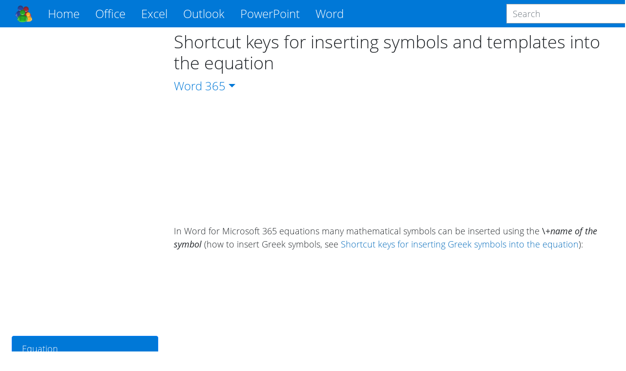

--- FILE ---
content_type: text/html; charset=utf-8
request_url: https://www.google.com/recaptcha/api2/aframe
body_size: 265
content:
<!DOCTYPE HTML><html><head><meta http-equiv="content-type" content="text/html; charset=UTF-8"></head><body><script nonce="eog54rCKnDuoAZOhg2DISg">/** Anti-fraud and anti-abuse applications only. See google.com/recaptcha */ try{var clients={'sodar':'https://pagead2.googlesyndication.com/pagead/sodar?'};window.addEventListener("message",function(a){try{if(a.source===window.parent){var b=JSON.parse(a.data);var c=clients[b['id']];if(c){var d=document.createElement('img');d.src=c+b['params']+'&rc='+(localStorage.getItem("rc::a")?sessionStorage.getItem("rc::b"):"");window.document.body.appendChild(d);sessionStorage.setItem("rc::e",parseInt(sessionStorage.getItem("rc::e")||0)+1);localStorage.setItem("rc::h",'1762376566075');}}}catch(b){}});window.parent.postMessage("_grecaptcha_ready", "*");}catch(b){}</script></body></html>

--- FILE ---
content_type: application/javascript; charset=utf-8
request_url: https://fundingchoicesmessages.google.com/f/AGSKWxViVWbWCuwShSvc75QefYa1WA7PgYvzWlHuPFyxH21JqDrY6ToPlrs4kNaNR22tEx_WbeSDzGEdI2oZExyPgQiCb9RTUJHvfyRMlSguK383TND3Kof0wjYGBz7pxOZAcAJn4q-2JGCzDP5tivLVu1bMbuBx2K30yrE_1AUbxhnKioEbwjRt_1bfURsp/_/someads./dfpads./adswrapper3./400x297.&forceadv=
body_size: -1285
content:
window['87dee0a5-c9fb-46ca-9a1a-b1e9e53aaf9f'] = true;